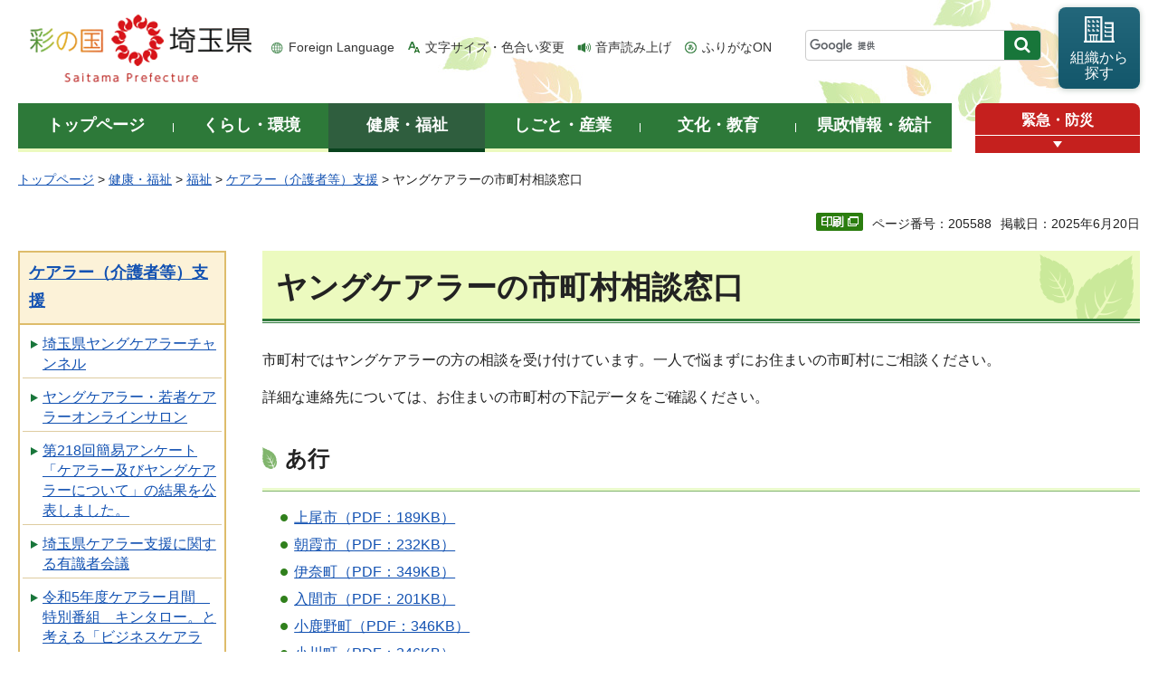

--- FILE ---
content_type: text/html
request_url: https://www.pref.saitama.lg.jp/a0609/chiikihoukatukea/youngcarer-sodan-sityoson.html
body_size: 9366
content:
<!doctype html>
<html lang="ja">
<head>
<meta charset="utf-8">

<title>ヤングケアラーの市町村相談窓口 - 埼玉県</title>
<meta name="keywords" content="ケアラー,ヤングケアラー,介護者" />
<script>(function(w,d,s,l,i){w[l]=w[l]||[];w[l].push({'gtm.start':
new Date().getTime(),event:'gtm.js'});var f=d.getElementsByTagName(s)[0],
j=d.createElement(s),dl=l!='dataLayer'?'&l='+l:'';j.async=true;j.src=
'https://www.googletagmanager.com/gtm.js?id='+i+dl;f.parentNode.insertBefore(j,f);
})(window,document,'script','dataLayer','GTM-T855884');</script>

<meta name="author" content="埼玉県">
<meta property="og:title" content="ヤングケアラーの市町村相談窓口">
<meta property="og:type" content="article">
<meta property="og:description" content="">
<meta property="og:url" content="https://www.pref.saitama.lg.jp/a0609/chiikihoukatukea/youngcarer-sodan-sityoson.html">
<meta property="og:image" content="https://www.pref.saitama.lg.jp/shared/images/sns/logo.png">
<meta property="og:site_name" content="埼玉県">
<meta property="og:locale" content="ja_jp">
<meta name="dept_code_1" content="040000000">
<meta name="dept_code_2" content="040230000">
<meta name="dept_code_3" content="040230010">
<meta name="cate_code_1" content="002000000000">
<meta name="cate_code_2" content="002007000000">
<meta name="cate_code_3" content="">
<meta name="cate_code_4" content="">
<meta name="publish_start" content="2025-06-20 00:00:00">
<meta name="publish_end" content="2028-06-20 00:00:00">
<meta name="template_id" content="5">
<meta name="template_kind" content="1">
<meta name="template_group" content="205588">
<meta name="img" content="">
<meta name="viewport" content="width=device-width, maximum-scale=3.0">
<meta name="format-detection" content="telephone=no">
<link href="/shared/site_rn/style/default.css" rel="stylesheet" media="all">
<link href="/shared/site_rn/style/shared.css" rel="stylesheet" media="all">
<link href="/shared/templates/free_rn/style/edit.css" rel="stylesheet" media="all">
<link href="/shared/site_rn/style/smartphone.css" rel="stylesheet" media="only screen and (max-width : 640px)" class="mc_css">
<link href="/shared/site_rn/images/favicon/favicon.ico" rel="shortcut icon" type="image/vnd.microsoft.icon">
<link href="/shared/site_rn/images/favicon/apple-touch-icon-precomposed.png" rel="apple-touch-icon-precomposed">
<script src="/shared/site_rn/js/jquery.js"></script>
<script src="/shared/site_rn/js/setting.js"></script>
<script src="/shared/system/js/furigana/ysruby.js"></script>
<script>
window.rsDocReaderConf = {lang: 'ja_jp'};
</script>
<script src="//f1-as.readspeaker.com/script/5686/webReader/webReader.js?pids=wr&amp;forceAdapter=ioshtml5&amp;disable=translation,lookup&amp;dload=DocReader.AutoAdd"></script>





</head>
<body class="format_free no_javascript">

<noscript><iframe src="https://www.googletagmanager.com/ns.html?id=GTM-T855884" height="0" width="0" style="display:none;visibility:hidden" title="Google Tag Manager"></iframe></noscript>

<script src="/shared/site_rn/js/init.js"></script>
<div id="tmp_wrapper">
<div id="tmp_wrapper2">
<noscript>
<p>このサイトではJavaScriptを使用したコンテンツ・機能を提供しています。JavaScriptを有効にするとご利用いただけます。</p>
</noscript>
<p><a href="#tmp_honbun" class="skip">本文へスキップします。</a></p>
<div id="tmp_header">
<div class="container">
<div id="top">
<div id="tmp_hlogo">
<p><a href="/index.html"><span>彩の国 埼玉県</span></a></p>
</div>
<div id="tmp_means">
<ul id="tmp_hnavi">
	<li class="hnavi_lang"><a href="/foreignlanguage/index.html" lang="en" xml:lang="en">Foreign Language</a></li>
	<li class="hnavi_moji"><a href="/moji/index.html">文字サイズ・色合い変更</a></li>
	<li class="hnavi_read"><a accesskey="L" href="//app-as.readspeaker.com/cgi-bin/rsent?customerid=5686&amp;lang=ja_jp&amp;readid=tmp_main,tmp_update&amp;url=" onclick="readpage(this.href, 'tmp_readspeaker'); return false;" rel="nofollow" class="rs_href">音声読み上げ</a></li>
	<li class="hnavi_furi"><a data-contents="tmp_wrapper" data-target="tmp_wrapper" data-ignore="nofurigana" href="javascript:void(0);" id="furigana">ふりがなON</a></li>
</ul>
<div id="tmp_search">
<form action="/search/result.html" id="tmp_gsearch" name="tmp_gsearch">
<div class="wrap_sch_box">
<p class="sch_box"><input id="tmp_query" name="q" size="31" title="サイト内検索" type="text" /></p>
<p class="sch_btn"><input id="tmp_func_sch_btn" name="sa" type="submit" value="検索" /></p>
<p id="tmp_search_hidden"><input name="cx" type="hidden" value="0898cdc8c417302e4" /><input name="ie" type="hidden" value="UTF-8" /><input name="cof" type="hidden" value="FORID:9" /></p>
</div>
</form>
</div>
<p id="tmp_func_soshiki"><a href="/kense/gaiyo/soshiki/index.html"><span>組織から<br />
探す</span></a></p>
</div>
<ul id="tmp_hnavi_s">
	<li id="tmp_hnavi_lmenu"><a href="javascript:void(0);"><span>情報を探す</span></a>
	<div id="tmp_sma_lmenu" class="wrap_sma_sch">
	<div class="sma_sch">
	<div id="tmp_sma_find">
	<div id="tmp_sma_find_search" class="find_sch">
	<div class="find_sch_ttl">
	<p>キーワードから探す</p>
	</div>
	<div class="find_sch_cnt">&nbsp;</div>
	</div>
	<div id="tmp_sma_find_note" class="find_sch">
	<div class="find_sch_ttl">
	<p>注目キーワード</p>
	</div>
	<div class="find_sch_cnt">
	<ul class="keyword_list">
		<li>&nbsp;</li>
	</ul>
	</div>
	</div>
	<div class="sma_sch_guide_icon">&nbsp;</div>
	</div>
	<p class="close_btn"><a href="javascript:void(0);"><span>閉じる</span></a></p>
	</div>
	</div>
	</li>
	<li id="tmp_hnavi_rmenu"><a href="javascript:void(0);"><span>メニュー</span></a>
	<div id="tmp_sma_rmenu" class="wrap_sma_sch">
	<div class="sma_sch">
	<div class="sma_sch_cnt">&nbsp;</div>
	<p class="close_btn"><a href="javascript:void(0);"><span>閉じる</span></a></p>
	</div>
	</div>
	</li>
</ul>
</div>
</div>
</div>

<div id="tmp_wrap_gnavi">
<div class="container">
<div id="tmp_gnavi">
<ul>
	<li id="tmp_glist1"><a href="/index.html"><span>トップページ</span></a></li>
	<li id="tmp_glist2"><a href="/kurashi/index.html"><span>くらし・環境</span></a></li>
	<li id="tmp_glist3"><a href="/kenko/index.html"><span>健康・福祉</span></a></li>
	<li id="tmp_glist4"><a href="/shigoto/index.html"><span>しごと・産業</span></a></li>
	<li id="tmp_glist5"><a href="/bunka/index.html"><span>文化・教育</span></a></li>
	<li id="tmp_glist6"><a href="/kense/index.html"><span>県政情報・統計</span></a></li>
</ul>
</div>
<div id="tmp_sma_emergency">
<div id="tmp_sma_emergency_ttl">
<p class="ttl"><a href="/theme/anzen/index.html">緊急・防災</a></p>
<p class="close_btn"><a href="javascript:void(0);"><span>緊急情報を開く</span></a></p>
</div>
<div id="tmp_sma_emergency_cnt">
<aside aria-label="緊急情報" class="box_emergency">
<div class="box_emergency_ttl">
<p class="ttl">緊急情報</p>
<p class="close_btn"><a href="javascript:void(0);"><span>閉じる</span></a></p>
</div>
<div class="box_emergency_cnt">
<p>現在、緊急情報はありません。</p>
</div>
</aside>
</div>
</div>
</div>
</div>

<div id="tmp_wrapper3" class="container">
<div id="tmp_pankuzu">
<p><a href="/index.html">トップページ</a> &gt; <a href="/kenko/index.html">健康・福祉</a> &gt; <a href="/kenko/fukushi/index.html">福祉</a> &gt; <a href="/a0609/chiikihoukatukea/kaigosya-kouhou.html">ケアラー（介護者等）支援</a> &gt; ヤングケアラーの市町村相談窓口</p>
</div>

<div class="text_r">
<div class="text_r">
<p id="tmp_pageid">ページ番号：205588</p>
<p id="tmp_update">掲載日：2025年6月20日</p>
</div>
</div>

<div id="tmp_wrap_main" class="column_lnavi">
<div id="tmp_readspeaker" class="rs_preserve rs_skip rs_splitbutton rs_addtools rs_exp"></div>
<div id="tmp_main">


<div class="wrap_col_lft_navi">
<div class="col_lft_navi">





<aside aria-label="ナビゲーション" id="tmp_lnavi">
<div id="tmp_lnavi_ttl">
<p><a href="/a0609/chiikihoukatukea/kaigosya-kouhou.html">ケアラー（介護者等）支援</a></p>
</div>
<div id="tmp_lnavi_cnt">
<ul>
<li><a href="/a0609/chiikihoukatukea/youngcarer-line.html">埼玉県ヤングケアラーチャンネル</a></li>
<li><a href="/a0609/chiikihoukatukea/youngcarer-online.html">ヤングケアラー・若者ケアラーオンラインサロン</a></li>
<li><a href="/a0609/carer/r4supporterquestionnaire.html">第218回簡易アンケート「ケアラー及びヤングケアラーについて」の結果を公表しました。</a></li>
<li><a href="/a0609/chiikihoukatukea/carer-yushikisya.html">埼玉県ケアラー支援に関する有識者会議</a></li>
<li><a href="/a0609/carer/r5carergekkantalkevent.html">令和5年度ケアラー月間　特別番組　キンタロー。と考える「ビジネスケアラー」</a></li>
<li><a href="/a0609/carer/youngcarerstartbook.html">埼玉県におけるヤングケアラー支援スタートブックについて</a></li>
<li><a href="/a0609/carer/youngkyogikai.html">埼玉県ヤングケアラー支援推進協議会</a></li>
<li><a href="/a0609/chiikihoukatukea/carer-youngcarer.html">ケアラー・ヤングケアラー支援のための啓発リーフレット</a></li>
<li><a href="/a0609/chiikihoukatukea/carer-torikumi.html">市町村の取組紹介</a></li>
<li><a href="/a0609/chiikihoukatukea/youngcarer-handbook.html">ヤングケアラーハンドブック「ヤングケアラーってなに？」</a></li>
<li><a href="/a0609/chiikihoukatukea/carer-sodan.html">ケアラーの市町村相談窓口</a></li>
<li><a href="/a0609/chiikihoukatukea/carer-baton.html">ケアラーのバトン「緊急引継ぎシート」</a></li>
<li><a href="/a0609/chiikihoukatukea/youngcarer-sodan-sityoson.html">ヤングケアラーの市町村相談窓口</a></li>
<li><a href="/a0609/chiikihoukatukea/youngcarer-sodan.html">ヤングケアラー相談先</a></li>
<li><a href="/a0609/chiikihoukatukea/carer-sengen.html">ケアラー支援宣言</a></li>
<li><a href="/a0609/chiikihoukatukea/carer-saron.html">介護者サロン</a></li>
<li><a href="/a0609/chiikihoukatukea/jourei.html">埼玉県ケアラー支援条例</a></li>
<li><a href="/a0609/chiikihoukatukea/jittaityousa.html">埼玉県ケアラー支援計画のための実態調査</a></li>
<li><a href="/a0609/chiikihoukatukea/carer-supporter-r3.html">第197回簡易アンケート「ケアラー及びヤングケアラーについて」の結果を公表しました。</a></li>
<li><a href="/a0609/chiikihoukatukea/kennseisapo.html">第170回簡易アンケート「ケアラー及びヤングケアラーについて」の結果を公表しました。</a></li>
<li><a href="/a0609/carer/r5carerkensesupporter.html">第244回簡易アンケート「ケアラー及びヤングケアラーについて」の結果を公表しました</a></li>
<li><a href="/a0609/carer/r5carergekkan.html">令和5年度ケアラー月間について</a></li>
<li><a href="/a0609/carer/r4carergekkantalkshow.html">令和4年度ケアラー月間「ケアラーについて、今　知りたい」トークショー</a></li>
<li><a href="/a0609/carer/r4carergekkan.html">令和4年度ケアラー月間について</a></li>
<li><a href="/a0609/carer/r6carergekkan.html">令和６年度ケアラー月間について</a></li>
<li><a href="/a0609/carer/r6carergekkantalkevent.html">令和6年度ケアラー月間　トークイベント『レギュラーと学ぶ！ビジネスケアラーを支える味方「地域包括支援センター」』</a></li>
<li><a href="/a0609/carer/r6carergekkanpanel.html">令和6年度ケアラー月間パネル展</a></li>
<li><a href="/a0609/carer/r6carergekkanrealevent.html">令和６年度ケアラー月間リアルイベント</a></li>
<li><a href="/a0609/carer/r6carergekkanmessage.html">令和6年度ケアラー月間　お笑いコンビ「レギュラー」からのメッセージ動画</a></li>
<li><a href="/a0609/carer/r6carergekkantorikumisichouson.html">令和6年度市町村・社会福祉協議会の取組紹介</a></li>
<li><a href="/a0609/carer/r6carergekkantorikumikigyou.html">令和6年度　団体・企業の取組紹介</a></li>
<li><a href="/a0609/carer/shigotokaigoryoritsudoga.html">仕事と介護の両立のための啓発動画「仕事と介護の両立のために」</a></li>
<li><a href="/a0609/carer/shigotokaigoryoritsudoga_onseitext.html">仕事と介護の両立のための啓発動画「仕事と介護の両立のために」音声テキスト</a></li>
<li><a href="/a0609/carer/r6carerkenseisupporter.html">第261回簡易アンケート「ケアラー及びヤングケアラーについて」の結果を公表しました</a></li>
<li><a href="/a0609/carer/r7carergekkan.html">令和7年度ケアラー月間について</a></li>
<li><a href="/a0609/carer/r7carergekkanpanel.html">令和7年度ケアラー月間パネル展</a></li>
<li><a href="/a0609/carer/r7carergekkantokubetsubangumi.html">令和7年度ケアラー月間 特別番組</a></li>
<li><a href="/a0609/carer/r7carergekkanmessage.html">令和7年度ケアラー月間 メッセージ動画</a></li>
<li><a href="/a0609/carer/r7carergekkanr7orikumishityouson.html">令和7年度ケアラー月間における市町村・社会福祉協議会の取組</a></li>
<li><a href="/a0609/carer/r7carergekkantorikumikigyo.html">令和7年度ケアラー月間における企業・団体の取組</a></li>
<li><a href="/a0609/carer/r7carerpanel.html">ケアラー・ヤングケアラーに関する啓発パネル</a></li>
<li><a href="/a0609/carer/r7carerkenseisupporter.html">第281回簡易アンケート「ケアラー及びヤングケアラーについて」の結果を公表しました</a></li>
<li><a href="/a0609/carer/iryojujisha.html">医療従事者向けケアラー支援研修動画「ケアラー支援を知っていますか？」</a></li>
<li><a href="/a0609/carer/seikatsusienr7/carer-comment-2nd.html">令和7年度大学教職員向け研修</a></li>
</ul>
</div>
</aside>

</div>
</div>
<div class="wrap_col_main">
<div class="col_main">
<p id="tmp_honbun" class="skip">ここから本文です。</p>
<!--index_start-->
<div id="tmp_contents">

<h1>ヤングケアラーの市町村相談窓口</h1>
<p>市町村ではヤングケアラーの方の相談を受け付けています。一人で悩まずにお住まいの市町村にご相談ください。</p>
<p>詳細な連絡先については、お住まいの市町村の下記データをご確認ください。</p>
<h3>あ行</h3>
<ul>
	<li><a href="/documents/205588/17-4r7ageoshi.pdf">上尾市（PDF：189KB）</a></li>
	<li><a href="/documents/205588/23-4r7asakashi.pdf">朝霞市（PDF：232KB）</a></li>
	<li><a href="/documents/205588/041r6ina.pdf">伊奈町（PDF：349KB）</a></li>
	<li><a href="/documents/205588/22-4r7irumashi.pdf">入間市（PDF：201KB）</a></li>
	<li><a href="/documents/205588/055r6ogano.pdf">小鹿野町（PDF：346KB）</a></li>
	<li><a href="/documents/205588/047r6ogawa.pdf">小川町（PDF：346KB）</a></li>
	<li><a href="/documents/205588/027r6okegawa.pdf">桶川市（PDF：350KB）</a></li>
	<li><a href="/documents/205588/44-4r7ogosemachi.pdf">越生町（PDF：150KB）</a></li>
</ul>
<h3>か行</h3>
<ul>
	<li><a href="/documents/205588/12-4r7kasukabeshi.pdf">春日部市（PDF：181KB）</a></li>
	<li><a href="/documents/205588/009r6kazo.pdf">加須市（PDF：346KB）</a></li>
	<li><a href="/documents/205588/58-4r7kamikawamachi.pdf">神川町（PDF：157KB）</a></li>
	<li><a href="/documents/205588/059r6kamisato.pdf">上里町（PDF：346KB）</a></li>
	<li><a href="/documents/205588/004r6kawaguchi.pdf">川口市（PDF：438KB）</a></li>
	<li><a href="/documents/205588/2-4r7kawagoeshi.pdf">川越市（PDF：220KB）</a></li>
	<li><a href="/documents/205588/048r6kawajima.pdf">川島町（PDF：345KB）</a></li>
	<li><a href="/documents/205588/029r6kitamoto.pdf">北本市（PDF：492KB）</a></li>
	<li><a href="/documents/205588/005r6gyoda.pdf">行田市（PDF：440KB）</a></li>
	<li><a href="/documents/205588/28-4r7kukishi.pdf">久喜市（PDF：194KB）</a></li>
	<li><a href="/documents/205588/3-4r7kumagayashi.pdf">熊谷市（PDF：236KB）</a></li>
	<li><a href="/documents/205588/15-4r7kounosushi.pdf">鴻巣市（PDF：274KB）</a></li>
	<li><a href="/documents/205588/19-4r7koshigayashi.pdf">越谷市（PDF：211KB）</a></li>
</ul>
<h3>さ行</h3>
<ul>
	<li><a href="/documents/205588/1-4r7saitamashi.pdf">さいたま市（PDF：281KB）</a></li>
	<li><a href="/documents/205588/034r6sakado.pdf">坂戸市（PDF：393KB）</a></li>
	<li><a href="/documents/205588/35-4r7satteshi.pdf">幸手市（PDF：246KB）</a></li>
	<li><a href="/documents/205588/13-4r7sayamashi.pdf">狭山市（PDF：260KB）</a></li>
	<li><a href="/documents/205588/24-4r7shikishi.pdf">志木市（PDF：153KB）</a></li>
	<li><a href="/documents/205588/40-4r7shiraokashi.pdf">白岡市（PDF：145KB）</a></li>
	<li><a href="/documents/205588/62-4r7sugitomachi.pdf">杉戸町（PDF：243KB）</a></li>
	<li><a href="/documents/205588/18-4r7sokashi.pdf">草加市（PDF：229KB）</a></li>
</ul>
<h3>た行</h3>
<ul>
	<li><a href="/documents/205588/006r6chichibu.pdf">秩父市（PDF：344KB）</a></li>
	<li><a href="/documents/205588/36-4r7tsurugashimashi.pdf">鶴ヶ島市（PDF：210KB）</a></li>
	<li><a href="/documents/205588/051r6tokigawa.pdf">ときがわ町（PDF：349KB）</a></li>
	<li><a href="/documents/205588/007r6tokorozawa.pdf">所沢市（PDF：432KB）</a></li>
	<li><a href="/documents/205588/21-4r7todashi.pdf">戸田市（PDF：252KB）</a></li>
</ul>
<h3>な行</h3>
<ul>
	<li><a href="/documents/205588/054r6nagatoro.pdf">長瀞町（PDF：344KB）</a></li>
	<li><a href="/documents/205588/045r6namegawa.pdf">滑川町（PDF：435KB）</a></li>
	<li><a href="/documents/205588/26-4r7niizashi.pdf">新座市（PDF：196KB）</a></li>
</ul>
<h3>は行</h3>
<ul>
	<li><a href="/documents/205588/33-4r7hasudashi.pdf">蓮田市（PDF：175KB）</a></li>
	<li><a href="/documents/205588/050r6hatoyama.pdf">鳩山町（PDF：434KB）</a></li>
	<li><a href="/documents/205588/14-4r7hanyushi.pdf">羽生市（PDF：161KB）</a></li>
	<li><a href="/documents/205588/8-3r7hannnoshi.pdf">飯能市（PDF：180KB）</a></li>
	<li><a href="/documents/205588/056r6higashichichibu.pdf">東秩父村（PDF：344KB）</a></li>
	<li><a href="/documents/205588/011r6higashimatsuyama.pdf">東松山市（PDF：435KB）</a></li>
	<li><a href="/documents/205588/037r6hidaka.pdf">日高市（PDF：343KB）</a></li>
	<li><a href="/documents/205588/016r6fukaya.pdf">深谷市（PDF：348KB）</a></li>
	<li><a href="/documents/205588/31-4r7hujimishi.pdf">富士見市（PDF：209KB）</a></li>
	<li><a href="/documents/205588/039r6fujimino.pdf">ふじみ野市（PDF：446KB）</a></li>
	<li><a href="/documents/205588/10-4r7honjoshi.pdf">本庄市（PDF：196KB）</a></li>
</ul>
<h3>ま行</h3>
<ul>
	<li><a href="/documents/205588/063r6matsubushi.pdf">松伏町（PDF：347KB）</a></li>
	<li><a href="/documents/205588/32-4r7misatoshi.pdf">三郷市（PDF：256KB）</a></li>
	<li><a href="/documents/205588/057r6misato.pdf">美里町（PDF：344KB）</a></li>
	<li><a href="/documents/205588/053r6minano.pdf">皆野町（PDF：432KB）</a></li>
	<li><a href="/documents/205588/061r6miyashiro.pdf">宮代町（PDF：345KB）</a></li>
	<li><a href="/documents/205588/042r6miyoshi.pdf">三芳町（PDF：347KB）</a></li>
	<li><a href="/documents/205588/43-4r7moroyamamachi.pdf">毛呂山町（PDF：154KB）</a></li>
</ul>
<h3>や行</h3>
<ul>
	<li><a href="/documents/205588/30-4r7yashioshi.pdf">八潮市（PDF：143KB）</a></li>
	<li><a href="/documents/205588/52-4r7yokozemachi.pdf">横瀬町（PDF：207KB）</a></li>
	<li><a href="/documents/205588/038r6yoshikawa.pdf">吉川市（PDF：347KB）</a></li>
	<li><a href="/documents/205588/49-4r7yoshimimachi.pdf">吉見町（PDF：203KB）</a></li>
	<li><a href="/documents/205588/060r6yorii.pdf">寄居町（PDF：348KB）</a></li>
</ul>
<h3>ら行</h3>
<ul>
	<li><a href="/documents/205588/046r6ranzan.pdf">嵐山町（PDF：347KB）</a></li>
</ul>
<h3>わ行</h3>
<ul>
	<li><a href="/documents/205588/25-4r7wakoshi2.pdf">和光市（PDF：193KB）</a></li>
	<li><a href="/documents/205588/020r6warabi.pdf">蕨市（PDF：433KB）</a></li>
</ul>






</div>



<div id="tmp_inquiry">
<div id="tmp_inquiry_ttl">
<h2>お問い合わせ</h2>
</div>
<div id="tmp_inquiry_cnt">
<div id="author_info">
<form method="post" action="https://www.pref.saitama.lg.jp/cgi-bin/simple_faq/form.cgi">
<div class="inquiry_parts">
<p><strong>
<a href="/kense/gaiyo/soshiki/fukushi/index.html">福祉部</a>&nbsp;<a href="/soshiki/a0609/index.html">地域包括ケア課</a>&nbsp;地域包括ケア担当
</strong></p>
<p>郵便番号330-9301&nbsp;埼玉県さいたま市浦和区高砂三丁目15番1号&nbsp;本庁舎1階</p>
<p class="inq_tel_link">電話：048-830-3256</p>
<p>ファックス：048-830-4781</p>
<p class="submit"><button type="submit" class="inquiry_btn">お問い合わせフォーム</button></p>
</div>
<p>
<input type="hidden" name="code" value="040230030">
<input type="hidden" name="dept" value="8010:4192:4109:4358:3943:3694:3943:4275:5271:9255:9421:8342:8425:3777:9504:8010:8674:9587:8010:9006:8010:3777:8923:8508:3777:8757:9255">
<input type="hidden" name="page" value="/a0609/chiikihoukatukea/youngcarer-sodan-sityoson.html">
<input type="hidden" name="ENQ_RETURN_MAIL_SEND_FLG" value="0">
<input type="hidden" name="publish_ssl_flg" value="1">
</p>
</form>
</div>
</div>
</div>
<!--index_end-->

<div id="tmp_feedback">
<div id="tmp_feedback_ttl">
<h2>より良いウェブサイトにするためにみなさまのご意見をお聞かせください</h2>
</div>
<div id="tmp_feedback_cnt">
<form action="/cgi-bin/feedback/feedback.cgi" id="feedback" method="post">
<p><input name="page_id" type="hidden" value="205588" /> <input name="page_title" type="hidden" value="ヤングケアラーの市町村相談窓口" /> <input name="page_url" type="hidden" value="https://www.pref.saitama.lg.jp/a0609/chiikihoukatukea/youngcarer-sodan-sityoson.html" /> <input name="item_cnt" type="hidden" value="2" /></p>
<fieldset><legend>このページの情報は役に立ちましたか？ </legend>
<p><input id="que1_1" name="item_1" type="radio" value="役に立った" /> <label for="que1_1">1：役に立った</label></p>
<p><input id="que1_2" name="item_1" type="radio" value="ふつう" /> <label for="que1_2">2：ふつう</label></p>
<p><input id="que1_3" name="item_1" type="radio" value="役に立たなかった" /> <label for="que1_3">3：役に立たなかった</label></p>
</fieldset>
<p><input name="label_1" type="hidden" value="質問：このページの情報は役に立ちましたか？" /> <input name="nes_1" type="hidden" value="1" /> <input name="img_1" type="hidden" /> <input name="img_alt_1" type="hidden" /> <input name="mail_1" type="hidden" value="0" /></p>
<fieldset><legend>このページの情報は見つけやすかったですか？ </legend>
<p><input id="que2_1" name="item_2" type="radio" value="見つけやすかった" /> <label for="que2_1">1：見つけやすかった</label></p>
<p><input id="que2_2" name="item_2" type="radio" value="ふつう" /> <label for="que2_2">2：ふつう</label></p>
<p><input id="que2_3" name="item_2" type="radio" value="見つけにくかった" /> <label for="que2_3">3：見つけにくかった</label></p>
</fieldset>
<p><input name="label_2" type="hidden" value="質問：このページの情報は見つけやすかったですか？" /> <input name="nes_2" type="hidden" value="1" /> <input name="img_2" type="hidden" /> <input name="img_alt_2" type="hidden" /> <input name="mail_2" type="hidden" value="0" /></p>
<p class="submit"><button type="submit" class="submit_btn">送信</button></p>
</form>
</div>
</div>

</div>
</div>
</div>
</div>
</div>
</div>

<div class="pnavi_footer">
<p class="ptop"><a href="#top"><span>ページの先頭へ戻る</span></a></p>
</div>


<div id="tmp_footer">
<div id="tmp_footer_cnt" class="container">
<ul id="tmp_fnavi">
	<li><a href="/sitemap.html">サイトマップ</a></li>
	<li><a href="/a0301/accessibility.html">ウェブアクセシビリティ</a></li>
	<li><a href="/a0301/praibashi-menseki.html">プライバシーポリシー・免責事項</a></li>
	<li><a href="/a0301/tyosaku-rinku.html">著作権・リンクについて</a></li>
	<li><a href="/a0301/wwwlink.html">関係機関リンク集</a></li>
</ul>
</div>
<div id="tmp_address">
<div class="container">
<address>
<p class="add_ttl">埼玉県庁</p>
<p class="footer_btn"><a href="/kense/gaiyo/access.html"><span>県庁へのアクセス</span></a></p>
<p class="add_cnt"><span>〒330-9301 埼玉県さいたま市浦和区高砂三丁目15番1号 </span><span>電話番号：048-824-2111（代表） </span><span>法人番号：1000020110001</span></p>
</address>
<div id="tmp_mascot_btn">
<p class="used_bg_img"><a href="/kense/saitamaken/kobaton/index.html"><span>「コバトン」&amp;「さいたまっち」</span></a></p>
</div>
</div>
</div>
<div id="tmp_copyright">
<div class="container">
<p lang="en" xml:lang="en">Copyright &copy; Saitama Prefecture. All rights reserved.</p>
</div>
</div>
</div>

</div>
<script src="/shared/site_rn/js/function.js"></script>
<script src="/shared/site_rn/js/main.js"></script>
<script src="/shared/site_rn/js/sib.js"></script>
<script src="/shared/site_rn/js/yjtag.js"></script>
<noscript>
<iframe src="//b.yjtag.jp/iframe?c=sbQurib" width="1" height="1" frameborder="0" scrolling="no" marginheight="0" marginwidth="0" title="log analysis"></iframe>
</noscript>

</body>
</html>
